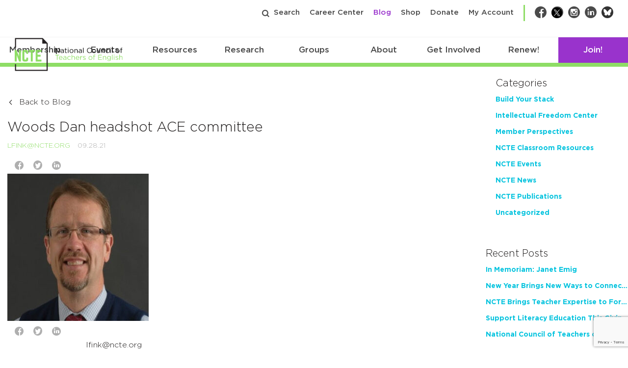

--- FILE ---
content_type: text/html; charset=utf-8
request_url: https://www.google.com/recaptcha/api2/anchor?ar=1&k=6Lf-cTUoAAAAAEDIC6CRcnNGepl9lQFUsctvt8SU&co=aHR0cHM6Ly9uY3RlLm9yZzo0NDM.&hl=en&v=PoyoqOPhxBO7pBk68S4YbpHZ&theme=light&size=invisible&badge=bottomright&anchor-ms=20000&execute-ms=30000&cb=lcdi2gien7pv
body_size: 49423
content:
<!DOCTYPE HTML><html dir="ltr" lang="en"><head><meta http-equiv="Content-Type" content="text/html; charset=UTF-8">
<meta http-equiv="X-UA-Compatible" content="IE=edge">
<title>reCAPTCHA</title>
<style type="text/css">
/* cyrillic-ext */
@font-face {
  font-family: 'Roboto';
  font-style: normal;
  font-weight: 400;
  font-stretch: 100%;
  src: url(//fonts.gstatic.com/s/roboto/v48/KFO7CnqEu92Fr1ME7kSn66aGLdTylUAMa3GUBHMdazTgWw.woff2) format('woff2');
  unicode-range: U+0460-052F, U+1C80-1C8A, U+20B4, U+2DE0-2DFF, U+A640-A69F, U+FE2E-FE2F;
}
/* cyrillic */
@font-face {
  font-family: 'Roboto';
  font-style: normal;
  font-weight: 400;
  font-stretch: 100%;
  src: url(//fonts.gstatic.com/s/roboto/v48/KFO7CnqEu92Fr1ME7kSn66aGLdTylUAMa3iUBHMdazTgWw.woff2) format('woff2');
  unicode-range: U+0301, U+0400-045F, U+0490-0491, U+04B0-04B1, U+2116;
}
/* greek-ext */
@font-face {
  font-family: 'Roboto';
  font-style: normal;
  font-weight: 400;
  font-stretch: 100%;
  src: url(//fonts.gstatic.com/s/roboto/v48/KFO7CnqEu92Fr1ME7kSn66aGLdTylUAMa3CUBHMdazTgWw.woff2) format('woff2');
  unicode-range: U+1F00-1FFF;
}
/* greek */
@font-face {
  font-family: 'Roboto';
  font-style: normal;
  font-weight: 400;
  font-stretch: 100%;
  src: url(//fonts.gstatic.com/s/roboto/v48/KFO7CnqEu92Fr1ME7kSn66aGLdTylUAMa3-UBHMdazTgWw.woff2) format('woff2');
  unicode-range: U+0370-0377, U+037A-037F, U+0384-038A, U+038C, U+038E-03A1, U+03A3-03FF;
}
/* math */
@font-face {
  font-family: 'Roboto';
  font-style: normal;
  font-weight: 400;
  font-stretch: 100%;
  src: url(//fonts.gstatic.com/s/roboto/v48/KFO7CnqEu92Fr1ME7kSn66aGLdTylUAMawCUBHMdazTgWw.woff2) format('woff2');
  unicode-range: U+0302-0303, U+0305, U+0307-0308, U+0310, U+0312, U+0315, U+031A, U+0326-0327, U+032C, U+032F-0330, U+0332-0333, U+0338, U+033A, U+0346, U+034D, U+0391-03A1, U+03A3-03A9, U+03B1-03C9, U+03D1, U+03D5-03D6, U+03F0-03F1, U+03F4-03F5, U+2016-2017, U+2034-2038, U+203C, U+2040, U+2043, U+2047, U+2050, U+2057, U+205F, U+2070-2071, U+2074-208E, U+2090-209C, U+20D0-20DC, U+20E1, U+20E5-20EF, U+2100-2112, U+2114-2115, U+2117-2121, U+2123-214F, U+2190, U+2192, U+2194-21AE, U+21B0-21E5, U+21F1-21F2, U+21F4-2211, U+2213-2214, U+2216-22FF, U+2308-230B, U+2310, U+2319, U+231C-2321, U+2336-237A, U+237C, U+2395, U+239B-23B7, U+23D0, U+23DC-23E1, U+2474-2475, U+25AF, U+25B3, U+25B7, U+25BD, U+25C1, U+25CA, U+25CC, U+25FB, U+266D-266F, U+27C0-27FF, U+2900-2AFF, U+2B0E-2B11, U+2B30-2B4C, U+2BFE, U+3030, U+FF5B, U+FF5D, U+1D400-1D7FF, U+1EE00-1EEFF;
}
/* symbols */
@font-face {
  font-family: 'Roboto';
  font-style: normal;
  font-weight: 400;
  font-stretch: 100%;
  src: url(//fonts.gstatic.com/s/roboto/v48/KFO7CnqEu92Fr1ME7kSn66aGLdTylUAMaxKUBHMdazTgWw.woff2) format('woff2');
  unicode-range: U+0001-000C, U+000E-001F, U+007F-009F, U+20DD-20E0, U+20E2-20E4, U+2150-218F, U+2190, U+2192, U+2194-2199, U+21AF, U+21E6-21F0, U+21F3, U+2218-2219, U+2299, U+22C4-22C6, U+2300-243F, U+2440-244A, U+2460-24FF, U+25A0-27BF, U+2800-28FF, U+2921-2922, U+2981, U+29BF, U+29EB, U+2B00-2BFF, U+4DC0-4DFF, U+FFF9-FFFB, U+10140-1018E, U+10190-1019C, U+101A0, U+101D0-101FD, U+102E0-102FB, U+10E60-10E7E, U+1D2C0-1D2D3, U+1D2E0-1D37F, U+1F000-1F0FF, U+1F100-1F1AD, U+1F1E6-1F1FF, U+1F30D-1F30F, U+1F315, U+1F31C, U+1F31E, U+1F320-1F32C, U+1F336, U+1F378, U+1F37D, U+1F382, U+1F393-1F39F, U+1F3A7-1F3A8, U+1F3AC-1F3AF, U+1F3C2, U+1F3C4-1F3C6, U+1F3CA-1F3CE, U+1F3D4-1F3E0, U+1F3ED, U+1F3F1-1F3F3, U+1F3F5-1F3F7, U+1F408, U+1F415, U+1F41F, U+1F426, U+1F43F, U+1F441-1F442, U+1F444, U+1F446-1F449, U+1F44C-1F44E, U+1F453, U+1F46A, U+1F47D, U+1F4A3, U+1F4B0, U+1F4B3, U+1F4B9, U+1F4BB, U+1F4BF, U+1F4C8-1F4CB, U+1F4D6, U+1F4DA, U+1F4DF, U+1F4E3-1F4E6, U+1F4EA-1F4ED, U+1F4F7, U+1F4F9-1F4FB, U+1F4FD-1F4FE, U+1F503, U+1F507-1F50B, U+1F50D, U+1F512-1F513, U+1F53E-1F54A, U+1F54F-1F5FA, U+1F610, U+1F650-1F67F, U+1F687, U+1F68D, U+1F691, U+1F694, U+1F698, U+1F6AD, U+1F6B2, U+1F6B9-1F6BA, U+1F6BC, U+1F6C6-1F6CF, U+1F6D3-1F6D7, U+1F6E0-1F6EA, U+1F6F0-1F6F3, U+1F6F7-1F6FC, U+1F700-1F7FF, U+1F800-1F80B, U+1F810-1F847, U+1F850-1F859, U+1F860-1F887, U+1F890-1F8AD, U+1F8B0-1F8BB, U+1F8C0-1F8C1, U+1F900-1F90B, U+1F93B, U+1F946, U+1F984, U+1F996, U+1F9E9, U+1FA00-1FA6F, U+1FA70-1FA7C, U+1FA80-1FA89, U+1FA8F-1FAC6, U+1FACE-1FADC, U+1FADF-1FAE9, U+1FAF0-1FAF8, U+1FB00-1FBFF;
}
/* vietnamese */
@font-face {
  font-family: 'Roboto';
  font-style: normal;
  font-weight: 400;
  font-stretch: 100%;
  src: url(//fonts.gstatic.com/s/roboto/v48/KFO7CnqEu92Fr1ME7kSn66aGLdTylUAMa3OUBHMdazTgWw.woff2) format('woff2');
  unicode-range: U+0102-0103, U+0110-0111, U+0128-0129, U+0168-0169, U+01A0-01A1, U+01AF-01B0, U+0300-0301, U+0303-0304, U+0308-0309, U+0323, U+0329, U+1EA0-1EF9, U+20AB;
}
/* latin-ext */
@font-face {
  font-family: 'Roboto';
  font-style: normal;
  font-weight: 400;
  font-stretch: 100%;
  src: url(//fonts.gstatic.com/s/roboto/v48/KFO7CnqEu92Fr1ME7kSn66aGLdTylUAMa3KUBHMdazTgWw.woff2) format('woff2');
  unicode-range: U+0100-02BA, U+02BD-02C5, U+02C7-02CC, U+02CE-02D7, U+02DD-02FF, U+0304, U+0308, U+0329, U+1D00-1DBF, U+1E00-1E9F, U+1EF2-1EFF, U+2020, U+20A0-20AB, U+20AD-20C0, U+2113, U+2C60-2C7F, U+A720-A7FF;
}
/* latin */
@font-face {
  font-family: 'Roboto';
  font-style: normal;
  font-weight: 400;
  font-stretch: 100%;
  src: url(//fonts.gstatic.com/s/roboto/v48/KFO7CnqEu92Fr1ME7kSn66aGLdTylUAMa3yUBHMdazQ.woff2) format('woff2');
  unicode-range: U+0000-00FF, U+0131, U+0152-0153, U+02BB-02BC, U+02C6, U+02DA, U+02DC, U+0304, U+0308, U+0329, U+2000-206F, U+20AC, U+2122, U+2191, U+2193, U+2212, U+2215, U+FEFF, U+FFFD;
}
/* cyrillic-ext */
@font-face {
  font-family: 'Roboto';
  font-style: normal;
  font-weight: 500;
  font-stretch: 100%;
  src: url(//fonts.gstatic.com/s/roboto/v48/KFO7CnqEu92Fr1ME7kSn66aGLdTylUAMa3GUBHMdazTgWw.woff2) format('woff2');
  unicode-range: U+0460-052F, U+1C80-1C8A, U+20B4, U+2DE0-2DFF, U+A640-A69F, U+FE2E-FE2F;
}
/* cyrillic */
@font-face {
  font-family: 'Roboto';
  font-style: normal;
  font-weight: 500;
  font-stretch: 100%;
  src: url(//fonts.gstatic.com/s/roboto/v48/KFO7CnqEu92Fr1ME7kSn66aGLdTylUAMa3iUBHMdazTgWw.woff2) format('woff2');
  unicode-range: U+0301, U+0400-045F, U+0490-0491, U+04B0-04B1, U+2116;
}
/* greek-ext */
@font-face {
  font-family: 'Roboto';
  font-style: normal;
  font-weight: 500;
  font-stretch: 100%;
  src: url(//fonts.gstatic.com/s/roboto/v48/KFO7CnqEu92Fr1ME7kSn66aGLdTylUAMa3CUBHMdazTgWw.woff2) format('woff2');
  unicode-range: U+1F00-1FFF;
}
/* greek */
@font-face {
  font-family: 'Roboto';
  font-style: normal;
  font-weight: 500;
  font-stretch: 100%;
  src: url(//fonts.gstatic.com/s/roboto/v48/KFO7CnqEu92Fr1ME7kSn66aGLdTylUAMa3-UBHMdazTgWw.woff2) format('woff2');
  unicode-range: U+0370-0377, U+037A-037F, U+0384-038A, U+038C, U+038E-03A1, U+03A3-03FF;
}
/* math */
@font-face {
  font-family: 'Roboto';
  font-style: normal;
  font-weight: 500;
  font-stretch: 100%;
  src: url(//fonts.gstatic.com/s/roboto/v48/KFO7CnqEu92Fr1ME7kSn66aGLdTylUAMawCUBHMdazTgWw.woff2) format('woff2');
  unicode-range: U+0302-0303, U+0305, U+0307-0308, U+0310, U+0312, U+0315, U+031A, U+0326-0327, U+032C, U+032F-0330, U+0332-0333, U+0338, U+033A, U+0346, U+034D, U+0391-03A1, U+03A3-03A9, U+03B1-03C9, U+03D1, U+03D5-03D6, U+03F0-03F1, U+03F4-03F5, U+2016-2017, U+2034-2038, U+203C, U+2040, U+2043, U+2047, U+2050, U+2057, U+205F, U+2070-2071, U+2074-208E, U+2090-209C, U+20D0-20DC, U+20E1, U+20E5-20EF, U+2100-2112, U+2114-2115, U+2117-2121, U+2123-214F, U+2190, U+2192, U+2194-21AE, U+21B0-21E5, U+21F1-21F2, U+21F4-2211, U+2213-2214, U+2216-22FF, U+2308-230B, U+2310, U+2319, U+231C-2321, U+2336-237A, U+237C, U+2395, U+239B-23B7, U+23D0, U+23DC-23E1, U+2474-2475, U+25AF, U+25B3, U+25B7, U+25BD, U+25C1, U+25CA, U+25CC, U+25FB, U+266D-266F, U+27C0-27FF, U+2900-2AFF, U+2B0E-2B11, U+2B30-2B4C, U+2BFE, U+3030, U+FF5B, U+FF5D, U+1D400-1D7FF, U+1EE00-1EEFF;
}
/* symbols */
@font-face {
  font-family: 'Roboto';
  font-style: normal;
  font-weight: 500;
  font-stretch: 100%;
  src: url(//fonts.gstatic.com/s/roboto/v48/KFO7CnqEu92Fr1ME7kSn66aGLdTylUAMaxKUBHMdazTgWw.woff2) format('woff2');
  unicode-range: U+0001-000C, U+000E-001F, U+007F-009F, U+20DD-20E0, U+20E2-20E4, U+2150-218F, U+2190, U+2192, U+2194-2199, U+21AF, U+21E6-21F0, U+21F3, U+2218-2219, U+2299, U+22C4-22C6, U+2300-243F, U+2440-244A, U+2460-24FF, U+25A0-27BF, U+2800-28FF, U+2921-2922, U+2981, U+29BF, U+29EB, U+2B00-2BFF, U+4DC0-4DFF, U+FFF9-FFFB, U+10140-1018E, U+10190-1019C, U+101A0, U+101D0-101FD, U+102E0-102FB, U+10E60-10E7E, U+1D2C0-1D2D3, U+1D2E0-1D37F, U+1F000-1F0FF, U+1F100-1F1AD, U+1F1E6-1F1FF, U+1F30D-1F30F, U+1F315, U+1F31C, U+1F31E, U+1F320-1F32C, U+1F336, U+1F378, U+1F37D, U+1F382, U+1F393-1F39F, U+1F3A7-1F3A8, U+1F3AC-1F3AF, U+1F3C2, U+1F3C4-1F3C6, U+1F3CA-1F3CE, U+1F3D4-1F3E0, U+1F3ED, U+1F3F1-1F3F3, U+1F3F5-1F3F7, U+1F408, U+1F415, U+1F41F, U+1F426, U+1F43F, U+1F441-1F442, U+1F444, U+1F446-1F449, U+1F44C-1F44E, U+1F453, U+1F46A, U+1F47D, U+1F4A3, U+1F4B0, U+1F4B3, U+1F4B9, U+1F4BB, U+1F4BF, U+1F4C8-1F4CB, U+1F4D6, U+1F4DA, U+1F4DF, U+1F4E3-1F4E6, U+1F4EA-1F4ED, U+1F4F7, U+1F4F9-1F4FB, U+1F4FD-1F4FE, U+1F503, U+1F507-1F50B, U+1F50D, U+1F512-1F513, U+1F53E-1F54A, U+1F54F-1F5FA, U+1F610, U+1F650-1F67F, U+1F687, U+1F68D, U+1F691, U+1F694, U+1F698, U+1F6AD, U+1F6B2, U+1F6B9-1F6BA, U+1F6BC, U+1F6C6-1F6CF, U+1F6D3-1F6D7, U+1F6E0-1F6EA, U+1F6F0-1F6F3, U+1F6F7-1F6FC, U+1F700-1F7FF, U+1F800-1F80B, U+1F810-1F847, U+1F850-1F859, U+1F860-1F887, U+1F890-1F8AD, U+1F8B0-1F8BB, U+1F8C0-1F8C1, U+1F900-1F90B, U+1F93B, U+1F946, U+1F984, U+1F996, U+1F9E9, U+1FA00-1FA6F, U+1FA70-1FA7C, U+1FA80-1FA89, U+1FA8F-1FAC6, U+1FACE-1FADC, U+1FADF-1FAE9, U+1FAF0-1FAF8, U+1FB00-1FBFF;
}
/* vietnamese */
@font-face {
  font-family: 'Roboto';
  font-style: normal;
  font-weight: 500;
  font-stretch: 100%;
  src: url(//fonts.gstatic.com/s/roboto/v48/KFO7CnqEu92Fr1ME7kSn66aGLdTylUAMa3OUBHMdazTgWw.woff2) format('woff2');
  unicode-range: U+0102-0103, U+0110-0111, U+0128-0129, U+0168-0169, U+01A0-01A1, U+01AF-01B0, U+0300-0301, U+0303-0304, U+0308-0309, U+0323, U+0329, U+1EA0-1EF9, U+20AB;
}
/* latin-ext */
@font-face {
  font-family: 'Roboto';
  font-style: normal;
  font-weight: 500;
  font-stretch: 100%;
  src: url(//fonts.gstatic.com/s/roboto/v48/KFO7CnqEu92Fr1ME7kSn66aGLdTylUAMa3KUBHMdazTgWw.woff2) format('woff2');
  unicode-range: U+0100-02BA, U+02BD-02C5, U+02C7-02CC, U+02CE-02D7, U+02DD-02FF, U+0304, U+0308, U+0329, U+1D00-1DBF, U+1E00-1E9F, U+1EF2-1EFF, U+2020, U+20A0-20AB, U+20AD-20C0, U+2113, U+2C60-2C7F, U+A720-A7FF;
}
/* latin */
@font-face {
  font-family: 'Roboto';
  font-style: normal;
  font-weight: 500;
  font-stretch: 100%;
  src: url(//fonts.gstatic.com/s/roboto/v48/KFO7CnqEu92Fr1ME7kSn66aGLdTylUAMa3yUBHMdazQ.woff2) format('woff2');
  unicode-range: U+0000-00FF, U+0131, U+0152-0153, U+02BB-02BC, U+02C6, U+02DA, U+02DC, U+0304, U+0308, U+0329, U+2000-206F, U+20AC, U+2122, U+2191, U+2193, U+2212, U+2215, U+FEFF, U+FFFD;
}
/* cyrillic-ext */
@font-face {
  font-family: 'Roboto';
  font-style: normal;
  font-weight: 900;
  font-stretch: 100%;
  src: url(//fonts.gstatic.com/s/roboto/v48/KFO7CnqEu92Fr1ME7kSn66aGLdTylUAMa3GUBHMdazTgWw.woff2) format('woff2');
  unicode-range: U+0460-052F, U+1C80-1C8A, U+20B4, U+2DE0-2DFF, U+A640-A69F, U+FE2E-FE2F;
}
/* cyrillic */
@font-face {
  font-family: 'Roboto';
  font-style: normal;
  font-weight: 900;
  font-stretch: 100%;
  src: url(//fonts.gstatic.com/s/roboto/v48/KFO7CnqEu92Fr1ME7kSn66aGLdTylUAMa3iUBHMdazTgWw.woff2) format('woff2');
  unicode-range: U+0301, U+0400-045F, U+0490-0491, U+04B0-04B1, U+2116;
}
/* greek-ext */
@font-face {
  font-family: 'Roboto';
  font-style: normal;
  font-weight: 900;
  font-stretch: 100%;
  src: url(//fonts.gstatic.com/s/roboto/v48/KFO7CnqEu92Fr1ME7kSn66aGLdTylUAMa3CUBHMdazTgWw.woff2) format('woff2');
  unicode-range: U+1F00-1FFF;
}
/* greek */
@font-face {
  font-family: 'Roboto';
  font-style: normal;
  font-weight: 900;
  font-stretch: 100%;
  src: url(//fonts.gstatic.com/s/roboto/v48/KFO7CnqEu92Fr1ME7kSn66aGLdTylUAMa3-UBHMdazTgWw.woff2) format('woff2');
  unicode-range: U+0370-0377, U+037A-037F, U+0384-038A, U+038C, U+038E-03A1, U+03A3-03FF;
}
/* math */
@font-face {
  font-family: 'Roboto';
  font-style: normal;
  font-weight: 900;
  font-stretch: 100%;
  src: url(//fonts.gstatic.com/s/roboto/v48/KFO7CnqEu92Fr1ME7kSn66aGLdTylUAMawCUBHMdazTgWw.woff2) format('woff2');
  unicode-range: U+0302-0303, U+0305, U+0307-0308, U+0310, U+0312, U+0315, U+031A, U+0326-0327, U+032C, U+032F-0330, U+0332-0333, U+0338, U+033A, U+0346, U+034D, U+0391-03A1, U+03A3-03A9, U+03B1-03C9, U+03D1, U+03D5-03D6, U+03F0-03F1, U+03F4-03F5, U+2016-2017, U+2034-2038, U+203C, U+2040, U+2043, U+2047, U+2050, U+2057, U+205F, U+2070-2071, U+2074-208E, U+2090-209C, U+20D0-20DC, U+20E1, U+20E5-20EF, U+2100-2112, U+2114-2115, U+2117-2121, U+2123-214F, U+2190, U+2192, U+2194-21AE, U+21B0-21E5, U+21F1-21F2, U+21F4-2211, U+2213-2214, U+2216-22FF, U+2308-230B, U+2310, U+2319, U+231C-2321, U+2336-237A, U+237C, U+2395, U+239B-23B7, U+23D0, U+23DC-23E1, U+2474-2475, U+25AF, U+25B3, U+25B7, U+25BD, U+25C1, U+25CA, U+25CC, U+25FB, U+266D-266F, U+27C0-27FF, U+2900-2AFF, U+2B0E-2B11, U+2B30-2B4C, U+2BFE, U+3030, U+FF5B, U+FF5D, U+1D400-1D7FF, U+1EE00-1EEFF;
}
/* symbols */
@font-face {
  font-family: 'Roboto';
  font-style: normal;
  font-weight: 900;
  font-stretch: 100%;
  src: url(//fonts.gstatic.com/s/roboto/v48/KFO7CnqEu92Fr1ME7kSn66aGLdTylUAMaxKUBHMdazTgWw.woff2) format('woff2');
  unicode-range: U+0001-000C, U+000E-001F, U+007F-009F, U+20DD-20E0, U+20E2-20E4, U+2150-218F, U+2190, U+2192, U+2194-2199, U+21AF, U+21E6-21F0, U+21F3, U+2218-2219, U+2299, U+22C4-22C6, U+2300-243F, U+2440-244A, U+2460-24FF, U+25A0-27BF, U+2800-28FF, U+2921-2922, U+2981, U+29BF, U+29EB, U+2B00-2BFF, U+4DC0-4DFF, U+FFF9-FFFB, U+10140-1018E, U+10190-1019C, U+101A0, U+101D0-101FD, U+102E0-102FB, U+10E60-10E7E, U+1D2C0-1D2D3, U+1D2E0-1D37F, U+1F000-1F0FF, U+1F100-1F1AD, U+1F1E6-1F1FF, U+1F30D-1F30F, U+1F315, U+1F31C, U+1F31E, U+1F320-1F32C, U+1F336, U+1F378, U+1F37D, U+1F382, U+1F393-1F39F, U+1F3A7-1F3A8, U+1F3AC-1F3AF, U+1F3C2, U+1F3C4-1F3C6, U+1F3CA-1F3CE, U+1F3D4-1F3E0, U+1F3ED, U+1F3F1-1F3F3, U+1F3F5-1F3F7, U+1F408, U+1F415, U+1F41F, U+1F426, U+1F43F, U+1F441-1F442, U+1F444, U+1F446-1F449, U+1F44C-1F44E, U+1F453, U+1F46A, U+1F47D, U+1F4A3, U+1F4B0, U+1F4B3, U+1F4B9, U+1F4BB, U+1F4BF, U+1F4C8-1F4CB, U+1F4D6, U+1F4DA, U+1F4DF, U+1F4E3-1F4E6, U+1F4EA-1F4ED, U+1F4F7, U+1F4F9-1F4FB, U+1F4FD-1F4FE, U+1F503, U+1F507-1F50B, U+1F50D, U+1F512-1F513, U+1F53E-1F54A, U+1F54F-1F5FA, U+1F610, U+1F650-1F67F, U+1F687, U+1F68D, U+1F691, U+1F694, U+1F698, U+1F6AD, U+1F6B2, U+1F6B9-1F6BA, U+1F6BC, U+1F6C6-1F6CF, U+1F6D3-1F6D7, U+1F6E0-1F6EA, U+1F6F0-1F6F3, U+1F6F7-1F6FC, U+1F700-1F7FF, U+1F800-1F80B, U+1F810-1F847, U+1F850-1F859, U+1F860-1F887, U+1F890-1F8AD, U+1F8B0-1F8BB, U+1F8C0-1F8C1, U+1F900-1F90B, U+1F93B, U+1F946, U+1F984, U+1F996, U+1F9E9, U+1FA00-1FA6F, U+1FA70-1FA7C, U+1FA80-1FA89, U+1FA8F-1FAC6, U+1FACE-1FADC, U+1FADF-1FAE9, U+1FAF0-1FAF8, U+1FB00-1FBFF;
}
/* vietnamese */
@font-face {
  font-family: 'Roboto';
  font-style: normal;
  font-weight: 900;
  font-stretch: 100%;
  src: url(//fonts.gstatic.com/s/roboto/v48/KFO7CnqEu92Fr1ME7kSn66aGLdTylUAMa3OUBHMdazTgWw.woff2) format('woff2');
  unicode-range: U+0102-0103, U+0110-0111, U+0128-0129, U+0168-0169, U+01A0-01A1, U+01AF-01B0, U+0300-0301, U+0303-0304, U+0308-0309, U+0323, U+0329, U+1EA0-1EF9, U+20AB;
}
/* latin-ext */
@font-face {
  font-family: 'Roboto';
  font-style: normal;
  font-weight: 900;
  font-stretch: 100%;
  src: url(//fonts.gstatic.com/s/roboto/v48/KFO7CnqEu92Fr1ME7kSn66aGLdTylUAMa3KUBHMdazTgWw.woff2) format('woff2');
  unicode-range: U+0100-02BA, U+02BD-02C5, U+02C7-02CC, U+02CE-02D7, U+02DD-02FF, U+0304, U+0308, U+0329, U+1D00-1DBF, U+1E00-1E9F, U+1EF2-1EFF, U+2020, U+20A0-20AB, U+20AD-20C0, U+2113, U+2C60-2C7F, U+A720-A7FF;
}
/* latin */
@font-face {
  font-family: 'Roboto';
  font-style: normal;
  font-weight: 900;
  font-stretch: 100%;
  src: url(//fonts.gstatic.com/s/roboto/v48/KFO7CnqEu92Fr1ME7kSn66aGLdTylUAMa3yUBHMdazQ.woff2) format('woff2');
  unicode-range: U+0000-00FF, U+0131, U+0152-0153, U+02BB-02BC, U+02C6, U+02DA, U+02DC, U+0304, U+0308, U+0329, U+2000-206F, U+20AC, U+2122, U+2191, U+2193, U+2212, U+2215, U+FEFF, U+FFFD;
}

</style>
<link rel="stylesheet" type="text/css" href="https://www.gstatic.com/recaptcha/releases/PoyoqOPhxBO7pBk68S4YbpHZ/styles__ltr.css">
<script nonce="B1E85TOP5rA8oXcSo-jakQ" type="text/javascript">window['__recaptcha_api'] = 'https://www.google.com/recaptcha/api2/';</script>
<script type="text/javascript" src="https://www.gstatic.com/recaptcha/releases/PoyoqOPhxBO7pBk68S4YbpHZ/recaptcha__en.js" nonce="B1E85TOP5rA8oXcSo-jakQ">
      
    </script></head>
<body><div id="rc-anchor-alert" class="rc-anchor-alert"></div>
<input type="hidden" id="recaptcha-token" value="[base64]">
<script type="text/javascript" nonce="B1E85TOP5rA8oXcSo-jakQ">
      recaptcha.anchor.Main.init("[\x22ainput\x22,[\x22bgdata\x22,\x22\x22,\[base64]/[base64]/bmV3IFpbdF0obVswXSk6Sz09Mj9uZXcgWlt0XShtWzBdLG1bMV0pOks9PTM/bmV3IFpbdF0obVswXSxtWzFdLG1bMl0pOks9PTQ/[base64]/[base64]/[base64]/[base64]/[base64]/[base64]/[base64]/[base64]/[base64]/[base64]/[base64]/[base64]/[base64]/[base64]\\u003d\\u003d\x22,\[base64]\\u003d\x22,\[base64]/CmsODw5fCksOLw5s4JMKewqlDE8KTw7HCp3HCoMOOwrPCpVRSw6PCoV7CqSTCicOCYSnDj3hew6HCjQsiw4/DtMKvw4bDlgrCjMOIw4dgwqDDm1jCr8KBMw0Aw7HDkDjDmMKCZcKDWMO7KRzCv2txeMKoZMO1CC/[base64]/CqsKmw7XDucO4w7fDqEjDicOBwr3CuFLDn8OHw4fCnsK1w41YCDfDu8Kew6HDhcOlGA80C0TDj8ONw7Yab8OkRsOEw6hFdcKJw4NswqvCpcOnw5/DvsK2wonCjXHDjT3Cp1PDqMOmXcKYbsOyesOQwofDg8OHCHvCtk1Qwq06wpw7w6TCg8KXwphNwqDCoVYfbnQBwpcvw4LDuD/Cpk9ZwpHCoAtKO0LDnldywrTCuQ3DscO1T25iA8O1w6LCv8Kjw7I6MMKaw6bCtR/CoSvDmV4nw7ZIQ0Iqw7FBwrALw6UXCsK+URXDk8ORYw/DkGPCvT7DoMK0cDYtw7fCqsO0SDTDl8KSXMKdwp4GbcOXw4YdWHFFWREMwrzCqcO1c8KXw7jDjcOyTsOHw7JECMOJEELChUvDrmXCiMKQwozCiAAwwpVJL8K2L8KqMMKyAMOJYA/Dn8OZwrgqMh7Dlj18w73Csypjw7liZmdAw5A9w4VIw4rCtMKcbMKRVi4Hw7kBCMKqwqLCiMO/ZUPCtH0ew7A9w5/DscOwNGzDgcOGSkbDoMKLwrzCsMOtw7LCo8KdXMOzKEfDn8KoH8KjwoA1bAHDmcOmwr8+dsKRwpfDhRY2bsO+dMKAwq/CssKbICHCs8K6OcK0w7HDnjbCngfDv8O0Ex4WwpTDnMOPaAQ/w59lwqAdDsOKwotiLMKBwpLDhyvCiT8HAcKKw4XClz9Hw6nCmj9rw6txw7A8w6IZNlLDmgvCgUrDuMOze8O5N8KGw5/Cm8KlwpBtwqLDh8KDOsOow65ew594YR8PCTIBwrXDmMKqEwHDksKodMKwJcKqP3/CgcO/wpLDkWYZdCDDhsKNVcOVwrUOTBzDgGhDw4LDnBjCokPDqMOiVcKRQnnDoxHCkj/DrsOxw67CgcOHwrzDmiVmwq7CsMKwLsOow6R7eMOiUcKbw607MMONwplYUsKqw4jCuQsnHx7CisOGVwgXwr1yw4/DmcKJC8Khwo5vw7LCvcO1IUItF8KyFMOgwqDCmXnDvMK2wrLCnMOIZ8OuwrTDrMKBIjfCj8KRI8O2wqQAJDgBN8O/w7JjeMOGwrPClQXDocKraRnDv2PDpsK8IcKFw7DDjcK9w40Aw6Atw5UGw6QTwpXCmF9iw6DDhMOAfGpZw511wrVQw7sBw7tSLsKMwoDCkxxVI8KJDsO7w6jDs8OFKRLCvX/Cr8O8NMK5ZkbCuMOpwrrDpcOdeGnCpGALw74+w7vCrm1kw4MZbTnDucK5GsOawqjCgREswqY/YX7CrSrCkTUpF8OSChzDshfDhFPDp8OwQMO4fBfDrsONMRI+QsK/XXbChsKtZMOdRcOOwoVdaijDqsKYMMOnTMORwq7Dh8ORwoPDpHTDhFRfYcKwenPDqMO/[base64]/CjlU8P8KiX8O8OV99LyrCilgdw70bw7HDrnI1w5Iqw5k0WRXDtMO0w5jDksOwF8K/M8O+aQTDt33CmEfCq8OXEyfCuMK2IGw3w4DCszfCjMKrwoTCnzTCjDl+wolgU8KZM31vw5kJFx/Dn8KEw7lwwo8pYAzCqkBMwpR3w4XDok3Co8KxwodddhjDhxDDusKqUcKhwqduw4kjY8ONw73Cr3jDnjHDocO+ZcOGZ1TDljU5CMOpFTYYw77CkMO3fg/Dk8K7w7l4bgfDh8KRw5LDqcOUw4p2HH7CrCXCrcKDBxVPP8OcG8KXw6rCpsKeCX0bwq8/w53CrsODfcKcTMKHwocEbinDmE43UcOpw6Faw4fDscOFccKUwo3DhBlsW0/DqcKFw5XClzPDt8OuTcO+BcOhYQzDrsOCwqDDn8Omwo3DhsKfAjTDvz83wpACesKfE8OAcinCqwYGYTIkwrzCs0koaDJKVsKVK8KZwog3wrhsSMKREhjDuX/Dh8KMYlzDmj1HF8KpwonChU7Dl8KZw6Z9ZhXCoMO8wqTDm3oQw5TDn3LDucOsw73CmCjDvlTDtMK5w71YKcO3M8Opw4twQX3Cv0cEe8OawowBwp/[base64]/[base64]/Ds8ODMAvDocORUcK0wrjCkRtAFcO9w4rCtsKNwp7ClnnCo8OAFBFwaMKcG8K8dRltf8OkEgzCiMKoKjZAw75FQ2NAwq3Cv8ONw6jDssOKZhthwqwYw6ouw7zDgn43w5pZwqLCmcOUQsKxw7/Ci17Cn8KkPwBVfcKIw5DCgWkYYgHDiX/DtQdpwpbDgcOCYxLDpQMBJsO2wobDnBLDhcOGwpETw7wYc2BzeG4Awo7DncKswrxHQmDDijfDq8OGw5LDvyzCq8O2AgbDrcK/IsKlacOuwr7CgSDDpcKLw43CmwLDh8O3w63DtcOAw7hvw64uNMKodXbCmcKHwpTCnkfDoMOGw6HDtCU3FsOaw5rDmSfCpy/CisKfAWvDtx/DgcOtXS7Cg2Q3TsKew5TDixUpWibChcKxw5Abe3w0w57DtRrDvUN3U3ppw5XCigQzWT1EPxbCpHtew4HDqnfCnjPDm8KtwobDmH0zwqJTZ8Oqw4DDpsK9wo7DkUMBw411wozCmcKQWzNYwqjDkcOqwoXDgw/[base64]/CqMO9wq8lDcKFw5Miw7PDilzDgMKnwrHCq3lsw4hCwqLCpD/CtcKhwoV3eMOhwqbDq8OicyLCqBxPwofCpW5FUMOTwpQYXnHDisKRB1HCtcO2T8KMF8OGLMKdCXLCrcOHwqTCi8Kqw7DCjgJhw45Kw71Ow4YVYcOqwpsBOyPCqMOEe3/[base64]/b8OewqTDlwsew53DhMKwZMK/w6bDp8KVwqrDisOawqbDpMK7wqfDkh3DvG7CncKqwq1BYsOuwqAjA2jDsA1eZRvDlcKaDcKfS8OVw57DqD1efsOvLWbDtMK9XMO0woxEwoJgwot+PsKGw5tod8OHSANxwql1w5XCuSPClFlscmHCmT3CrANRw6BMwoXCiWVJw6rDq8Oiw744GXLDhU/Dl8OFcGLDkMO/w7cLIcOLw4XDmBw8wq4iw6bCq8KWw4smw68WJHXCv20Tw4JwwqvDtMO2CmXCjW4aP1zCiMOjwoInw7rCkhzDucOyw7LCmcKOfV0uwrVdw749Q8ORW8K0w5fCncOgwrjCksOIw40uS2jCqVJhLElkw6llKMKdwqVGwq9Pwo7Dn8KrbcOBMA/CnVLDqGnCjsOSS2Y+w57Dt8OLeGDDnAgYwpLCmMK7w7vDtHUawqMcKmjCv8OPwrV2wo1fwqAzwo/CqRXDoMKIYwDDuSsrHhPClMOzw5HCg8OFNUlAwofDjsOrw6A9w4QRw6lKHwTDvUXDgMKJwoTDjcKSw5Q2w7HCu2vCtBFJw5HCh8KXf21Jw7Izw6LCm04bVsOzDsOXDMOsE8OowqfDnyPDosOLw4XCqwojN8K4B8OOG2/Dpxh/Y8KbWcKzwqDCkk8rQwfDocKYwoXDosKkwqw+JjrDhCfDhXEOJVpPwrBXFMOdw5TDtsK0wp7CmMKUw4LCq8K6MsOPw4EUKMK6Gjwwcm/DvcOlw5sawoYqwrUzQcKzwpXDv1McwpMVZGl1wq1OwrxGH8KNdMOmw63Ch8OAw61/w7HCrMOfw6XDuMO6ZhfDvF7DmhB5LS58DFnCoMOqfsKbT8KDDMO9bMOSZ8OtG8OKw5vDmg0FGMKFSk0pw7/[base64]/CsMKhwqZgwqo4wrYVWR9Sw5oFwoUOwqDCpgLCoGJsfyt1wqnDhT1qw7DDr8O+w43CpTI8MMKhw5gAw7XCpMO3acOHaT7CkDjDpGXCuiIvw59DwqHCqiVBY8OKTsKkc8OEw51/JiRrKxjDk8ONfX8JwqXCuEXCpDPCi8ONXcODwqMpw4Blwos5wo7CjyjDmx5OQQs6W3rCnQ7DiB7DumZTHsONwq5Hw6bDlX/CrsKZwqfDtcKRYk7CqsK1wrwmw7XChMKiwqg7esKUR8Otwq/[base64]/[base64]/[base64]/CnHDDucKdw7LCqUfCqGvClDDChVXDqsONwolpE8OKMsK7AsOQw5R2w48Zwp4Gw6hrw4FQwq4NW2V4MMOHwroVw6XDsBcwBnMhw43Cmh9+w4UfwocjwqvCm8KXwqnCjQI4w4I/HsOwDMOgcsOxaMKuFR7CqiIbKyJOwrrDucOMW8OWPTnCk8KkX8Kmw4F0wp3CtkrCgcO6wpfCuxLCvsKMwrfDk0XDtlHCi8OUw4XDgsKeMsKHF8KFw6R7F8KTwoURw4/[base64]/[base64]/[base64]/wpDDrMOiwqnDg8KTX0XCoQUywrsQwofDqcKOREbDvCNdwoIRw6jDqcKZw4rCjVUUwrPCrzAwwoB3CF/CkMKQw6PClsO3UDpKCkZmwoDCucONJnLDvANTw4bCqUBuwqnCs8ORSVfCizvCi37DhALCmcKvZ8KgwrYBH8O+WsKow5Q8dMO/wrhKHcO/w4ljayDDqsKdIcORw5NMwpxnHcKQwpTDucOswrHCh8OjHjE3fnptwp0LcXXCmnhaw6jDhmc1XD3DmMK7PQ84MlXDiMOAwqFDw4PDiVTDs0/DhxnClsKEaWsFbExgG3gDLcKFw6FFaS4jV8O+QMOZGcOmw7cmWgocdSt7wrXCqsOueVEwOTLDrMOnwr0nw4nDs1dkw60SBU59UMO/[base64]/OsKYwrhhRBQhZsOFwrIKw5sBV21nWTgaIMOhw4skIBcub17CnsOKGsOuworDkk7DgMK+WTTCrDPCr3xCUMK1w6AXw5HDv8KbwoNvw5ZRw7ZsKGU8DkQPNl/Ct8K4csKXeS07BMKjwogXesOewrFJQsKXMgJNwoRJCsOcw5fCpcOoSRdUw4l+wrLCg0jDtMKAw5k9OWHChMOgw5/ClRQ3PsKtw7LCjX7DrcK2wooBw5Z3YE3Cm8Kbw47Ds1TCgsKHX8KAD1RzwpLCkWJBfhtDwr1Ww7fDlMKIwqXCusK5wqrDkFXDhsO2w4YUw5BSw7NiA8Khw57Co0PCvQzCkQVYLsK9OcKJFXgnw5o2d8ODwpMYwphab8KTw4IHw5dDW8O/w6RWAcOwIsOuw4k4wokQGsOywqNiSjB+bH9dw60CJhfDlEFYwqTDgELDuMKfRj/CmMKmwq7DvsOBwrQVwop2BzASBytrA8ONw68da3EJwrZUQMOzwqHCo8K0NwrDj8KawqlNLxjDrzsJwpAmwrlAIMOEwpHCoDtJX8Ohw5duwpvCjD7CgsKGRsKQNcOtKX/DlybCpMOYw5LCkwcudcOOw4XCicOlN3bDpcO4wpk1wrvDgcKgPMOJw6TDlMKPwr/[base64]/CucOYwpp7wpQ9ZMO9w4gaCx0UfsK9XU/[base64]/DsX8qw74/RjxwfcKnc8OUKcOowoDDusKWwrHClMKQBk40w7hICcOpwrHCtloiTsOpWMO7V8Oawo3DlcOxw5nDkD4Rb8K4GcKdbl8Iwp/CjcOgAMKmRsKdPjY+w4/CiQYFDSQSwrDCtjzDpsOzw47DvlbClsODOiTCgsO9DsOswrfCsQtQGsO5cMKCXsOiScOHwqfCmQzCi8KOJCY9wqpIWMO9EWpAH8KvBsKmw5rDr8O8wpLCu8OMMMODAB5uwrvCv8Kvw4A/wrjDh2bCpMOdwrfCkVPCmTjDon8Aw5/CkxYow7fCj0vDu2NrwrPDoV/DoMOKbXPCqMOVwoppXsKZO2Y1MsK4w4Rhw5TDocKdw4HCl1UvKcOhwpLDo8K1wrs/wpAqXsKTWRPDuWDDvMKTwp/[base64]/wrw4wqUuwo9nwqjDjVEWwqHCmh/CgcODGUXCoCsuwrfCjj4mN0LCqgIuasOBMljCmk8aw5TDssO2wrkeanjCsGARGsKCD8KswrrDnFbDu1XCkcOhB8KJwpHDh8K/w7AhIhnDqsKGZcKnw7Z9McOEw7MSwq/Cn8KMEMOMw5svw5cWfcO+Xh/[base64]/[base64]/DkTJgw5oZw4xvwrBDw7Iew5VmwrkCwrXCkgHCgBbCuQLCjHhBwpBbYcKqw4FIKCUeGTY6w7BFwooEwqnCnWRQc8K3VMKIAMO8w4zDtidjMMOYw7jCoMKgw4DDjsOsw6XDnH94wrNvEEzCscK1w7FLJcKvXHdNwokiL8OawrHCj2k1wrnCpEHDvMOgw7c/[base64]/ChMO6T8KPwq7Cm8OTG1EaX8O7w4NncgJZwp1fGTjCqsOOE8K0wqc7W8Kgw44rw7rClsK+w6XDlcOPwpTCsMKNRmDCjTktwobDkx3Cu1nCtMK5P8Oiw7VcBcKUw6RbfsKcw4peWlBUw4lvwofCl8K6w7fDl8OLRDQNSMOrwprCkU/CucO9TsKewp7DrMOzw7PCgjrDlsOfwpFhDcOOGhovF8O7aH3Drl00ecO4MsKvwp5KPcO2wqnChh4XDHIpw7MlwrjDvcOXwqnCrcKYVykUVcKSw5B6wpjChHd7eMKlwrjCrsO7ExNpEsO+w6kIwo3CisKpNB3CkAbCmsOjwrIvw5bCnMOaQsKoZ13Dt8OHC2/CncOwwpnCgMKnw6hvw6DCmsK+asKsZ8K8c3bDocKAdcK/wr4Ne0Zmw5/DnMOEAGs+O8ODwrg6wqLCjcOhNcOGwrI9w7orQkcWw7xtwqY/GW0Qwo8nwpDCl8ObwrLCl8OOVxvDnkfCvMO8wox2w4x3w5sewp0qw5piw6jDkcOle8ORSMO6S0gfwqDDusKCw6bCiMOtwpN8w6PCucKkRScbacKrP8KbQEIbwr/ChcOHNsOXUAo6w5PCu0nCv2ByHcKOZGpGwo7CocOYwr3DgVUowoYfwprCryfDnDzDssOUwpzDg15yRMKhw7vCtw7CgEVpw5lRwpfDqsOPIg1Ww4Y7wozDs8Ojw59EKU/DjMODXsOGK8KKKEUUUCQpGcOZwqhHChXDl8KwaMKtXcKbwpvCrMOswqxXEcKcEMK7Jz9MKMO6b8OeIMO/[base64]/DiSzDqiHDgMOePsO6w4kqHnLDjsOnD8KCRMKwc8OkCsO6PcK1w4/Cq3lOwpZKU0s6wq5swqwAcH0cHsOJA8Oqw5fCnsKYGlLCihpiUhnDgj3CnlTCiMKEQ8KLdVfDmFFfT8OGwqTDrcK4wqE+C3w+wp4QRnnCoixGwo8Gw6B+wqXCuSHDu8ORwp/[base64]/JBYef8Kbw7VSwrplGRLDg21jw6XChTkKwozCvzbCqsOrXQJNwq4OcDIew6V1ZsKpVsKDwqVKKMOIXg7CqFYUHAHDjcOiI8KZfnNAZSjDsMO9NWvDt1LCj33DkER6wqTDhcOFK8Ouw7bDucOXw6rDuGB7w5jCjwTDlQLCpyNSw7Qiw4rDosOxwq7Dl8OaOcO/w7HDrMO+wrDDj3tiZDXCsMKPbMOhwoZmZlpWw7R1JWHDjMOgw47Ds8O8NGbCnhzCmEDCgMOiw6QkbDTDusOlwqpCwozClnB7C8KZw7JJCjfDjyFYw67ClcOpN8KiRMKZwoI9FcOvw6PDh8O/w6d0TsKVw4DDkyRbX8KhwpTCllbClsKsaXoKU8KAKMO6w7dMGMKVwqoDXGQQw54BwqF0w6rCpQfDnsKZGzMIwrIYw5QvwqUFwqNxNsKrD8KCdcOHwpICw6o+wp/DlkpYwrVdw5zCmCDCgDgqEDdKw4ZRGsObwqPCsMKgwp/CvcKKw7s/w59cw64pwpIJwpfCjQfCh8KqdMOtflFCXcKWwqRZEcOoAAx7YsOsbVjCgDhWw7xydMKpd3zCryTDscKYJcOrw7DDrlnDtS/DvCJzLsOXw67Cp1x9ZHzCnMKjGMO/w6Qiw4lfw7zCusKgIWc+MzdcD8KkYMKMOMOEQcOTUhNdUSZMw55YJcKYacOUZsOAworChMOIw68NwrbCpQ08w55qw4jCkMKFRMOQOWkHwqvDpTc5fXRibjo/w4tLYcOow4jChgjDmVTCmVIoMMOdCMKPw7vDosK9czjDtMK5DVbDuMOXPMOpADMwOsOjwonDr8KywrLCjX/Ds8OyCMKHw77DgMOmSsKqIMKFwrt9KHQ3w67CmGbCqsOfZFjDjQnCs14CwpnDsQ1RfcKdwqzChT3Chillw4cxwozCh03DpDnDi0LDqsKxCcOuw60RVcO+H3TDpcOHw4/CqWtVDMOwwqfCuGnCqkgdG8KjZinDosKxV13CtTLDjMOjTcOOwqciQj/CtmfCgRZiwpfDi1PDmcK9wrUkKm1oejFuECw1BMOqw6kvUWjDqcO7w73CjMOvw7/[base64]/LCosWsKIw6PDv8OmwojCtsOPw49XwrBETV/[base64]/DoMK9w5PCnMKew593wqwfe3g5woXDqEwpN8OiW8K/GMOdw4QKGR7Cu1V2MW9YwrrCpcKjw7FNYMK3LCFgGAI2S8OZVAQUGMO4SsOUTWU0bcKew7DCgsO2wqzCt8KKbRbDgMKDwrjCvjc7w5oJwp7DhjXClmPCj8OKw4/CpEQvYHMVwrdaJVbDhlzCnnVOIElTPMKfXsKFwovCkk04CRHCu8K2w6jDgC/DncKJw5zDkBFuwowaScO2EVxbVsKZLcKhwrrCh1LCnVYmdDbCp8KeR0cdaAZ6w6XDhsKSG8O0w5dfw5gnM1tCVMKibsKvw6rDs8KnMsKUwrEaw7PDpinDvsOvw6DDslAlw4Abw7/DmcOoKnRQGsOKIMO4VMOewpcnw5AvNHjDqHcucMOywqoZwqXDgxLCjw3DsSTCnMOUwrTCkMO/fAo5asOGw63DisOsw43Ch8OAIG7CslTDhcOXVsKuw5xZwp3DhcOGwrhyw4V/Wjkvw5nCisOaIMOow5t+wqHCilvDkivDpcODw6/DhsKDYMKMwpxpwq/CvcOxw5NowpfDqnXDqTTDqDEmw67CsXvCkGJtUMKOYcOEw51fw7XDvsOyUsKSJkY3WsOhw6LDkMOPw6nDr8K5w7LCvcOiHcKkbz3CqGzDocOww6PCtcOowonCr8K3O8Kjw5oxDDpcNwLCtcO/[base64]/DjcOhw4Jsw6RMwpbCtz7CjT0pMMOYw7fCosOXwq4pZsKjwozCssOtOzfDhRXDuQTDsFcpVHLDncOjwqULOkbDp25wOHAdwogsw5vCrwkxQ8Orw6ZmUMOsYx4Pw7ciZsK9w7ofw7V8Z31mYsO6wqURIX/CqcK6GsKpwroBFcOew5gsVjvCkG3CryLCrRLDgTkdw4kNa8KKw4Rlw6V2bUHCgMKIVMKsw6DCjHzDrCkhw6rDjFPCo0vCtMOiwrXCnxovIC7Dv8Oiw6BOw45tUcKaF1bDocKhwoTCtEUvMXrDgcOqw5IqDnjCt8Oiw7pVw5jDpsKNZlR5GMK1w6l2w6/DvcKhKsOQw5nCgcKXw45eT35xwprDjynCm8KBwrfCr8K8BsOXwqXCtipNw57CtSQowpnClih1wqwDwqDDqX8zwqgPw4LCi8OmQjHDsRzCgCzCqSYrw73DkEHDpxnDqWLCgMKyw4rCu1c3acOjwrPDgBAMworDjgbCqAHDk8KsQsKreG7CgMOjw6PDsiTDnwAxw5phwp/DrsKTJsKfRsKTW8OswrV4w5t7wp4lwoocw4DDn3vDiMKkwrbDisKZw5rDucOSw7RKKAXCvmIhw5Y8asODwpBTR8KkWz5Yw6cWwp91woXCmXXDnwDDsl7DpklAeBh/F8KvejbCv8OewrtgAMOlBsOqw7TClmfCh8OyYcOww5E1wrwmAScGw4lswrstYsO/IMOwC1JPw53DlMOuwqLCrMONN8OGw7PDv8OkZsKLE37DkyfDoSfCnmrDssOowpfDiMOXw4HCkCJYHXAre8Kfw6/[base64]/b8Kdw6cCDsKvBcOLWCBzwrzDqgrDv8OuDcOwwrPCpsOdw5tgw6nChTXCscO2w7fCsGDDlMKQwrRBw4DDgDBJw4J/XWHCucKnw77CqgciJsOUBMKVcTpiOR/CksKhw4zDnMKqwq5fw5LDqMOQbmUww73CqTnDn8Kcwrd7TMKowojCrcKOJyjDgcK8Z0rCmAMHwq/Dgxkkw5oTwqdow4N/w5LDp8OVRMKRw5dfMxg8D8Ktw7JIwqRNSyN+QxTDtmTDs2dRw4DDggxfFWUcw4FAw5PDlsOBIMKRw5/CmcKeC8K/[base64]/[base64]/P8O4ZcOkECtSbyzCsMKLw7tVwo/[base64]/DuX8qNXs8O8OFBMKTDcKiw5hxwovCs8OSNwTCgMOUwqdXw49Ow5HClUERw64YZAYBwoLCplhtAz8Zw7LChkc/[base64]/CqStbwpZnL8KdV8KIwqPCuHvCr8OEXMKIwot4Yy/DvsOqw6ZEwosww67CmsKRY8KPbm9/QcK8w6XCmMO4wqsAVsKNw6TCmcKLb1BhScOuw7g9wpAtbsKhw75fw49wfcOEw4dHwq9qCMOJwo8+w5/DlADDoEXCtMKHw4Iawp3DtxfCiV9ofMKcw4lCwrvCv8K6woXCi0PDjcKvw68mGT3ChcKaw5/CmWnCisOfwrXDjkXCq8KOesOyJl03GgLDkhvCs8K4L8KBJcOAQU9tfCFsw507w57CqsKWOcORJsKow51Sfgh0wo1+DzHDiyldTHjCiiDCrMKFwrPDqMODw7d4BmzDncKsw4HDrFsJwot8LsKnw7/DmwHCu3hICMOcw6MqHVQwJ8OxL8KbJQHDmBLCtCQRw7rCuVNew6PDlgZWw7vDhAclTis0DHzCqcKrDRJHc8KLZCkOwqB+FAEFbVJmHVs9w7rDmcKnwozDjnHDvidIwrg8w6XCql/Cp8O1w4U+HQ0kJsOEw6XDp1drw5vCpsKHTXTDocO4HcKTwq4GwpHDuW8OUhYJK1nCjEl7AsOgwrwpw7dGwqNmwrPCgcO4w4dsdkAVG8Kow4tBd8KnIcOnChTDmmYcw5/CsQjDhsK5djHDpcKjwqLChUEjwrbCnMKad8OWwr3DuEIkLBPCosKpwr3CocKSEnBNIz4xY8KlwpTCisK9w7DCv1PDvTXDqMKxw6vDn0xDb8Kza8O4QU1/[base64]/Dv1QCw7lww7RgDMKrcMKew5oVQcORw4AbwqoHWsOiw5whBR/DtcOPwp0Ow4M4TsKaf8OOw6TCiMOZGiN1VnzCvwbCnHXDmcKTZ8K+wpvCl8KDRz8jGkzCtC4rVAh2FsOHw7YLwpImD0NHI8ORwr8bSsKiwop0QMOvw6Mnw6jDkD7CvQRjBsKhwo7CnsKhw4/DocO6w6fDosKGw77CnsKaw5dAw75NCMKfYMKowpNcw5jDr15nFx9KGMOcOWFtWcOQbgLDqyU+ZU0kw57CrMOCwqLDrcK8ZMORIcKnQW0fw64nwr7DmmEWZMOZDlPDrSnCscOzPjPCgMKkLMOvYi1sHsOIA8O7FnbDhi9Jwq8dw5wjAcOMw4/CgMK5wqDCgMKVw6E7wp5Mw6LCrl3CucOEwp7CjT3Cv8OawpcNSMO1FijCh8KPAMKpXsKzwqvCpRXCnMK9ZMKPCkYpw6jDtMKWw48/C8Kvw4TDvzLDpcKKMcKpwp5yw77CusOCworCowMkwpIOwovDscOJKsKIw5vDucO+VcOeLlNGw6ZEwppKwoLDkxzCjcOlNQs6w4PDq8KDZwo7w47CrsOlw74owr/[base64]/w7BVfnPDnsKdwofDlUk2EcK1BcKSw7sgw5ZQB8KVS3nDvCBVXcOAw5B4wrE6XXFEwpkcY33CpjzDg8KEwp8QGsKZWBrDh8O8w4HDoDbDs8OIwoXCv8OpYsKiJW/Cr8KJw4DCriFdT2PDt0PDhh3DmcOlRXlqAsKfMMO8a1UuLWwPw7xqTzfCqVIrCV1LDsOqfRjDjMOIwrrDgDFGK8OSRz/CrBnDkMKCPEhDwoJJDX/DsVAxw6rDqjrDpsKifHTChMOtw4UiHsOfGcOSamrCghMhwobDiDfCgsK4w6/[base64]/Cih8KN3N7w4HCmWDDk1fDrndcBB1ww4vCunLDocOAw7IZw5V8VCN0w7YPPmJ2NsO+w7A7w4cxw69ew4DDiMKWw4nDgjTDlQ/DmsKGRG9wSnzCt8OewoPCqFXDmwNdeA7Ds8KqQMOUw45JWcKcw5vDgsK8asKTUcOfwpYOw7tFw5FuwobCk23Cino6ScK/w511w5Q5AVJjwqx+wrLDhMKKw6nDh0tkWsOfw7TCnTAQwo/[base64]/K8OVwqLDhcKswrrDuj0iwot7NnotRsKWw7HCpXcSfcK6wqfCiV57OGPCkClLW8O3F8KicBLDhsKkQ8KjwpIEwrjDlyrDrSp/PSNtLGLDk8OcOGPDg8KiLMK/KGtFEsKBw4JnQMKYw4cZw6TCkj/[base64]/CvsKyO2bDrGUeScKnCWPDksKJw6Maw65/DRUHS8KcC8K0w6vCi8OUw67Cj8OUwonCiGbDgcK/[base64]/DoRDDrsK/w54KwoQpwqs8dMKNwq3CrlsxwqB5FT4gw4rCvgvCo0xRwr4awo/CugDCjADDm8O6w4h3EMKIw7bChxkFAMO+w4Uuw6RFV8K2b8KOw7d3NBccwroRwphGaQ9kw44nw7R5wo4nw7IBADUsZQkZw58FVktBFcO+SUvDjFpTHnxDw7EeYcKWfWbDlF7DkE5wSUnDgcK/wqB9d2XCmVTDjFLDgsO9McOeX8OswqRWIMKBQ8KnwqM5wrzDoCNSwosvJMO0wp/DlcOcasO4WcO2ewzCgsK3RcO0w6sww5R0F2kfe8KWw5fCv0DDmmTDjm7DvMKiwqhawoBbwqzCiVhYIFAMw7hlNhjChgsCYAvCmxrChmcWNBYaLGnCl8OAJ8OfUsOtw6zCoh7DuMOELsOmwrkWY8OjRQzCtMKGEzhpN8KbUU/DusK8AAzDjcK9wqzDu8KmIcKJCsKpQlxoPj7Du8KRGCTDncKGw4fDncKrRgrCmlo3IcKIYFrCpcKnwrElK8KTw4ZaIcK5G8Ksw5LDssKbwq7CjMOlwp0LQ8KIwrMMFio/woHCrcOYOiJATAx0woMqw6dJe8KQJ8Kdw79gfsK4wocSwqVwwqLCjD81wqR4wp5IZDBIwp/[base64]/[base64]/CnTo6wppRJMKewrbCusORdX8kwoEtLsOMWcK6w7d6RD/DgWUqw7XClMKffnUJQ0bCrcKNB8O/woLDj8O9F8Kiw5gwKcOZJ2rDnwLCr8KeUsOHwobDnsKnwrZ3T3xSwrtbaw/CkcOQwqdvMDHCvD3CtcK/[base64]/w7Uywq12w7XDisOXRcK1wrROw5/[base64]/woXCu8KHw7p9w6JTw6sUw6fCtSxQw6ozwo4qw7cceMK4bcKOasOiw7s8AsO4wrB6UsOuwqEUwpZPwp0bw7/DgsO/OMOlw6HCkTVPwqtWw4BEdCZJwrvDh8KYwobCozvCpcKmZMKTw4cmAcOnwpZBRkrCrMOPwqzCtDrCucOBOMKgw6/CvHXCl8Ouw78pwqPDrhdAbDMQW8OawqM1wozCkMKOK8OwwqjCvMOgwrLCvsOLdjwoOcOPKsKsb1shUV/DsTYNwrBKCkTCjcO7NcOmX8KtwoEqwojCpwYOw5fCrcKERsOqdxjDjMK2w6Ila0/Dj8KnRU8kwqIAfMKcwqQlw7/ClVjDlwrCgADDvcOoMsKmwprDryDDm8K+wrLDkVxAOsKlDsKPw6zDs2nCqsKEScKAw5nCpcKbOWt0w4/CkybDjUnDuDVbAMOzKk0uCMK4woTDuMKWWWXDuwnDqnPDtsKlw6F+w4okfcKBwqnDq8KVw5l4wrAyDcKWdXhDw7QmWnXCnsKLQsOewoTCsk4CQR3DmifCscKSw47CmcKUwqTCshl9w63DqXzDlMOZw6Acw7/CtxJKTsKJM8Kzw6nCkcOQLxLDrlhXw5bCi8O3wqpbw4nDsXbDkMKMQCkDclUDdz0RWMK+worCk1dUTsOdw4Q3JsK4Qk7Co8OowoTCncOtwpBIBloOF2wtcw1tBsK7w5B9OkPCusKCEMOow4ZKdkvDjVTCt3PCgcOywojDmVs8B34jwoR+FS/Cjhx5wp19H8KYw6jChlPCoMONwrJjwrLDrsOzR8K/b1PClcOMw6rDgsK/FsOzwqDDgsKFwoBUwpg8wpkywonCtcOHwooRw5bDj8KVw6PCtSReR8K0ecO5WkLDnmc8w6bCoGV3w5nDpzNdwqQYw6bCkz7Dj05hI8KHwp9VMsO6IMK+DcK1wrJow7DCtg/CrcOpLVJ4PzDDiQHCgXh1w65QR8OvFkx7bMK2wpXCpHl4wopqwr7CuVpfw5LDi0QtYTXCuMOfw50CccOYwpzCi8OhwrdMMkrDqHlPK3EANMOzIXR4cFrCscOyEjNre3dIw4PChsOHwonCvMO+cX4XJsK/wpMiwrsAw4nDicO9DxbDpz9CU8OcVmTCo8KcPDrDi8OdBsKRw6lOwrrDuj/Dnl3CvyTCljvCv2/DusKUHjsPwolewr8GAMK6N8KVNQlQIh7Cqy7DkgvDoEjDu1nDucKpwoBKwr7CrMKzHnDCuzDDkcK8IS/CmWbCqMK9w7s7NsKCAmEXw57CqkXDqk/DqMKiCMKiwrDDow9FSGnCtXDDtmTChXErahPDhsONwpEqwpLDgMKEWRDCsx1nKEzDpsOIwpnDpGLCpsOYEy/DpsOURlwXw41Qw7LDncKSPnjCh8K0PhEBAsK9MwDDgETDtsOgTGvCiGJpKsKJwqXDm8K8WsOkwpzChzwUw6Bewp1VTi3Dl8OfcMKtwrlfY1BeAmhBAMKPWy1tbT/CoyBaQRp3wqXDrifCnMKzwo/[base64]/Cn2ovF8KtJQLDvMOdPyLDtR/DscK4QkB3Y8KAw5nDgkMow7HCmcOQRsOFw7nCtMK9w6ZIw6HDjcK3QjbCpUdUwrPDgsOrwpceOyjCl8OcX8K3w6gYH8O8w4HCqsKOw6LCosOcScOJwonCnMKiVQEEeQdLOnYCwoYTcjQvLG4sKcKePcOfR3XDj8OwDjlhw7/[base64]/CrxXDvcO+PcO1fGlawovDnsKcHEEOwqcrM8Kaw6HDnQLDl8KEfTPCicKUw6XCssO9w4c4wpDCrcOuaEM1w6nChGzCuiXCrGgLSwlHQhovwojCtMODwp09w5HCh8Koa2XDg8KQYxvCqgzDlTDDpwJ/w6Msw4zDrBp0w6HCiB5MIGnCozBLHGDDniQMw5zCmsOYFsOiwqjCtMKKMcKzJMORw6Rjw5VXwqjChw7DsgsJw5XCvwlDwq7ChynDmsObBsO9ZnxsMMOMGRQ4wqzCrcOSw5N9RsKnW27ClATDkTDDgsKoGxJiRcO8w4zCihDCscOxwqPDu0pUSl/[base64]/[base64]/CvQonw4guZ8KJwpLDmF0bbMKewrtoM8KXwotcw5LCuMK4Ox/[base64]/[base64]/FwQlwrvDt8KvX2/CpyFbw6/Di091MMKKKMOfw4ZFw5V1RhlJwpHCihrDmcKAIHNXZV8sfXjCiMO+fQDDtwvDmn1tTMOcw6/CpcKRWxFCwrZMwoPCiSViImbCmEpGwolUw65FckEXD8OcwpHDu8K/w4x1w5rDq8KsJn7Ct8ONw5AbwpHCr2DDmsOyADfDgMKBw4MOwqUEw4/Co8OtwrIXw7PDrXDDtsOMw5BpBxjCqcOGP2zDgEUialzCrcO2AMKUf8OOw5BWFcKew6ZWRERAPTDCiSw1EjhWw7NQfFYTThgyFmknw6Aaw4kjwrpswqrCtD0Fw4YPw61pX8Ouw58JU8OHP8Oew6Bww61RfWJNwrxlDcKHw4Fuw7/Dhyhow512G8KTQhYawrvCqMOuDsOow70xcw8/[base64]/w5vDpQ7Cm8KfHDIFwo0Zw6bDt8K6wrPDi8OEwo9vw6rDrsKlw5fCicKGwpHDpU/ClUATeG0Zw7bDv8OrwrdBVnAMAR7ChnxHIsK1woBhw5zDssKuwrTDrMOawrxFw6swDsOiwrw5w6NGL8OIwp7Cg2XCtcOzw5nDpMOjMsKWWsO9wr5rBsOLccOnUHHCj8KTw6fDjGnCtMKcwqM4wr3Cr8K/[base64]/DuMOTw6/DvMKgIS08U2hQOyHCncOew5fChcKmwoDDs8OsbsK2PzdBH11uwpBjV8O2NBHDg8K4woIhw7vChwMZwqHCgcKZwq/Cph3CjsO7w7fDp8OfwrxuwrE/[base64]/S07Co3RFcHUawqU+WMKww4fCqMOLSMKkF2FRTAc7wr1/[base64]/[base64]/[base64]/DtCBNVSjDqSjCm8KFIcOqDcOUFhlIw6sxw4fDiFQSwq3Co1NXc8KmMHTCiMKzGcOYeCdCOMKewoQ1w5UiwqDDnT7DtF5tw5o4PwbCrsO+wo3DpcKJwocscTcAw6Ewwr/DqMOKwpAIwqw/wr3DkmJlw7Z0woIDw7IEw6wdw7nClsKcRVjDoFwuwoB5al87wqvDnMKSJsOpcT7DsMKXYsOBwqXDuMOycsKTw7TCrsKzwq96w6JIHMK8w65ww68jQxZDdSwtHsKPYB7DocKjdcK/[base64]/Dh8OCZ8KTGDHCkcKtwrfDr8OYBMOZD8OCXsKOfsK7IiHCpx/CgyPCilLCusO3LA7CjHLDmsK/wosCw4nDk0lew7fDq8OFTcOBZhtnQVB5wp10EMKYwoHDsSZEDcKsw4Mmw5YbTnrCoVccRm5iQy7ChEYUfxzDqnPDuFYewpzDo1dvwo/DrcKpU30VwpDCrMKuw5d2w6ljw4p5UcO+w73CmyzDinvCj3dBw4zDv2fDj8K/wrozwqQXasOmwrLDg8OZwoIww48pw4LCgw3CvjQRGyfCi8KWw7rCjsKzasONw5vDpSXDnMOKM8ObHkggw5LDt8KMP1UrW8KdRgQfwrUgw7sYwpoZZMODE1bDscKOw7ILUMO/ZDFew44qwobCqixPZ8OnDkTCsMKjGVrCm8O9CRldwo9nw6IcdcK4w7jCucOKFMOYdHQaw7PDh8Osw7QONsKSwp8hw4fDqHp5WMOESCzDjMOpVgvDjkvCpGvCu8KRwpPDtsKzBCLDn8KoLQUGwoR8NDpxw4wcRX7Coy/DrSVzb8OWQcKow73DnkPDrsOjw5PDiEDDlnHDr33CpMK2w5hNw60VHGANAsOIwrrCoRfDvMOiwoHCgilWQWFcDxTDt1ASw77DnC9Gwr9XNHzCpMOpw6HDv8OGVWvCvVPCncKQNcOhPWB2wpnDqcOeworCg0wzUsOoCMKDw4bCknzDuQvDr1XDmCfCqxYlPsK/GAZaNTNtw4kZfMKPw7I3Z8O8Zjc5LDLDmwbClcKZGQbCsDouNcKxJ0XDqMOAJ0LDssORC8OjJBk8w4PDp8O4dxvDp8OwfWnCikE3wrcbwqApwrQ9wpgLwrMven/Dh0XCvMOvGCcKYz/CusKww6kbO0bCk8K/ZBnClzDDlcKPD8K6LcK2DsOMw6hPwoDDgGbCjCLDuRY5w6/CqMK6TCBdw5xyfMKUYcOkw4dcR8OHKEdWYG1cwogzSDjCqTfDusOCJEPDqcOVwpjDmcKYB3kLwrrCvMOTw53Cu3vCqhwEPxAwO8KyWcKkDcK+IsOvwrgPwoLDjMORJMKOJzDDgxBewqkrasOpw5/DgsKdwqcWwrFjKG7CvXbCqCTDg0nDgiN1wp9UGzEya31owoQ\\u003d\x22],null,[\x22conf\x22,null,\x226Lf-cTUoAAAAAEDIC6CRcnNGepl9lQFUsctvt8SU\x22,0,null,null,null,1,[21,125,63,73,95,87,41,43,42,83,102,105,109,121],[1017145,826],0,null,null,null,null,0,null,0,null,700,1,null,0,\[base64]/76lBhmnigkZhAoZnOKMAhk\\u003d\x22,1,0,null,null,1,null,0,0,null,null,null,0],\x22https://ncte.org:443\x22,null,[3,1,1],null,null,null,0,3600,[\x22https://www.google.com/intl/en/policies/privacy/\x22,\x22https://www.google.com/intl/en/policies/terms/\x22],\x22X4R7Rc8mB5Np0xmPV2WaupBhtXzq58w0Esls2iV8R2Y\\u003d\x22,0,0,null,1,1768650032425,0,0,[102,50,206],null,[9],\x22RC-O1s7HdyJlIYcnQ\x22,null,null,null,null,null,\x220dAFcWeA7oDANfNW8llcxCd_-hcqK1QimrJTN8M_ATV4pgjk1wxL-6T17k_-uvnr_7Z9d4kDnIjCLl5Tr9HT7Y93NRaALd-m5D5w\x22,1768732832384]");
    </script></body></html>